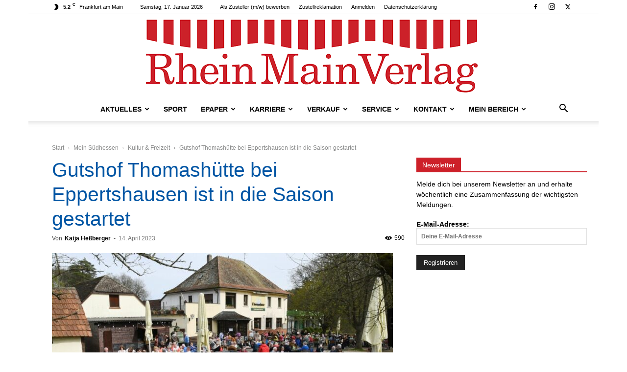

--- FILE ---
content_type: text/html; charset=UTF-8
request_url: https://www.rheinmainverlag.de/wp-admin/admin-ajax.php?td_theme_name=Newspaper&v=12.7.3
body_size: -165
content:
{"212935":590}

--- FILE ---
content_type: text/css; charset=utf-8
request_url: https://www.rheinmainverlag.de/wp-content/cache/background-css/1/www.rheinmainverlag.de/wp-content/plugins/ultimate-member/assets/css/um-modal.min.css?ver=2.11.1&wpr_t=1768611731
body_size: 690
content:
.um-popup-overlay{background:rgba(0,0,0,.7);width:100%;height:100%;position:fixed;top:0;left:0;z-index:1999992}.um-popup *{-webkit-font-smoothing:antialiased!important;-moz-osx-font-smoothing:grayscale!important}.um-popup{-moz-border-radius:3px;-webkit-border-radius:3px;border-radius:3px;position:fixed;left:50%;top:10%;margin-left:-250px;width:500px;background:#fff;box-shadow:0 1px 3px #111;z-index:1999993;box-sizing:border-box;overflow:auto;color:#888;padding:0!important;-webkit-font-smoothing:antialiased!important;-moz-osx-font-smoothing:grayscale!important}.um-popup.loading{background:#fff var(--wpr-bg-cd1762d9-4860-4f45-9cf7-eb19400de884) no-repeat center;min-height:100px}.um-popup a{outline:0!important}.um-modal-overlay{background:rgba(0,0,0,.85);width:100%;height:100%;position:fixed;top:0;left:0;z-index:999999}.um-modal *{-webkit-font-smoothing:antialiased!important;-moz-osx-font-smoothing:grayscale!important}.um-modal-hidden-content{display:none}.um-modal-close{display:block;position:fixed;right:0;top:0;font-size:24px;text-decoration:none!important;color:#fff!important;padding:0 10px}.um-modal{-moz-border-radius:3px;-webkit-border-radius:3px;border-radius:3px;position:fixed;left:50%;display:none;z-index:1999993;box-sizing:border-box;bottom:-50px}.um-modal.normal{width:500px;margin-left:-250px}.um-modal.large{width:730px;margin-left:-365px}.um-modal.small{width:400px;margin-left:-200px}.um-modal-body{min-height:3px;padding:20px;box-sizing:border-box!important;width:100%;background:#fff;-moz-border-radius:0 0 3px 3px;-webkit-border-radius:0 0 3px 3px;border-radius:0 0 3px 3px}.um-modal-body.photo{-moz-border-radius:3px;-webkit-border-radius:3px;border-radius:3px;box-shadow:0 0 0 1px rgba(0,0,0,.1),0 0 0 1px rgba(255,255,255,.12) inset;background:#888;padding:0}.um-modal-body.photo img{-moz-border-radius:3px;-webkit-border-radius:3px;border-radius:3px;display:block;overflow:hidden;opacity:0}.um-modal.loading .um-modal-body{background:#fff var(--wpr-bg-7daf5902-037d-4555-88d4-5a30dde55bb7) no-repeat center;min-height:150px}.um-modal div.um{margin-bottom:20px!important}.um-modal-header{-moz-border-radius:3px 3px 0 0;-webkit-border-radius:3px 3px 0 0;border-radius:3px 3px 0 0;height:44px;line-height:44px;color:#fff;padding:0 20px;box-sizing:border-box;font-size:17px}.um-modal-footer{margin-top:20px}.um-modal-left{float:left}.um-modal-right{float:right}.um-modal-btn.disabled,.um-modal-btn.disabled:hover{opacity:.5;cursor:default!important}.um-modal-btn{cursor:pointer!important;line-height:34px!important;height:34px;display:inline-block;-moz-border-radius:3px;-webkit-border-radius:3px;border-radius:3px;padding:0 20px;text-align:center;color:#fff;vertical-align:middle;font-size:14px;box-sizing:border-box;transition:.2s;text-decoration:none!important}a.um-modal-btn:visited{color:#fff}.um-modal-btn:hover{background:#44b0ec;color:#fff}.um-modal-btn.alt{color:#666;background:#eee}.um-modal-btn.alt:hover{background:#e5e5e5}.um-modal .um-single-image-preview.crop img{float:left}